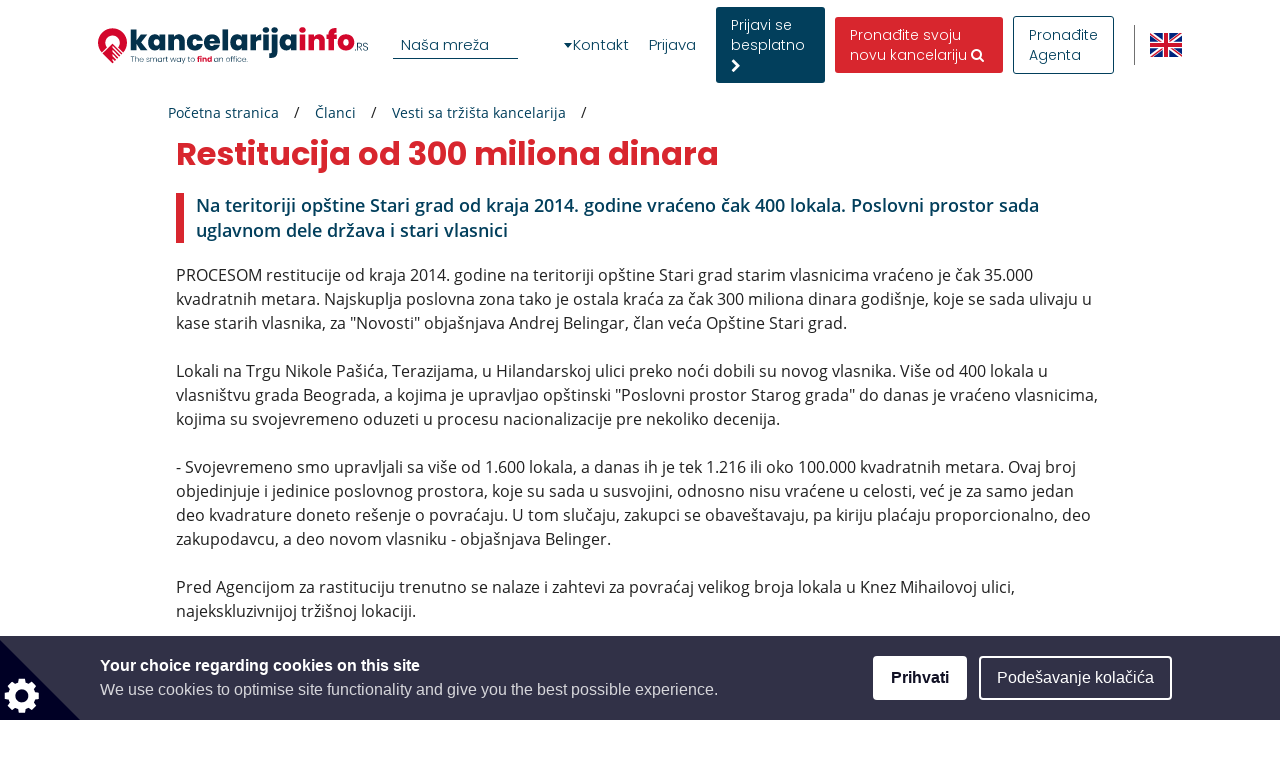

--- FILE ---
content_type: text/html; charset=utf-8
request_url: https://www.google.com/recaptcha/api2/anchor?ar=1&k=6LcHCuMZAAAAAL9nsJsX_rLXWwcp7oGhaPj1Qq3N&co=aHR0cHM6Ly93d3cua2FuY2VsYXJpamFpbmZvLnJzOjQ0Mw..&hl=sr&type=image&v=PoyoqOPhxBO7pBk68S4YbpHZ&theme=light&size=normal&anchor-ms=20000&execute-ms=30000&cb=s7og7yh7rb28
body_size: 49364
content:
<!DOCTYPE HTML><html dir="ltr" lang="sr"><head><meta http-equiv="Content-Type" content="text/html; charset=UTF-8">
<meta http-equiv="X-UA-Compatible" content="IE=edge">
<title>reCAPTCHA</title>
<style type="text/css">
/* cyrillic-ext */
@font-face {
  font-family: 'Roboto';
  font-style: normal;
  font-weight: 400;
  font-stretch: 100%;
  src: url(//fonts.gstatic.com/s/roboto/v48/KFO7CnqEu92Fr1ME7kSn66aGLdTylUAMa3GUBHMdazTgWw.woff2) format('woff2');
  unicode-range: U+0460-052F, U+1C80-1C8A, U+20B4, U+2DE0-2DFF, U+A640-A69F, U+FE2E-FE2F;
}
/* cyrillic */
@font-face {
  font-family: 'Roboto';
  font-style: normal;
  font-weight: 400;
  font-stretch: 100%;
  src: url(//fonts.gstatic.com/s/roboto/v48/KFO7CnqEu92Fr1ME7kSn66aGLdTylUAMa3iUBHMdazTgWw.woff2) format('woff2');
  unicode-range: U+0301, U+0400-045F, U+0490-0491, U+04B0-04B1, U+2116;
}
/* greek-ext */
@font-face {
  font-family: 'Roboto';
  font-style: normal;
  font-weight: 400;
  font-stretch: 100%;
  src: url(//fonts.gstatic.com/s/roboto/v48/KFO7CnqEu92Fr1ME7kSn66aGLdTylUAMa3CUBHMdazTgWw.woff2) format('woff2');
  unicode-range: U+1F00-1FFF;
}
/* greek */
@font-face {
  font-family: 'Roboto';
  font-style: normal;
  font-weight: 400;
  font-stretch: 100%;
  src: url(//fonts.gstatic.com/s/roboto/v48/KFO7CnqEu92Fr1ME7kSn66aGLdTylUAMa3-UBHMdazTgWw.woff2) format('woff2');
  unicode-range: U+0370-0377, U+037A-037F, U+0384-038A, U+038C, U+038E-03A1, U+03A3-03FF;
}
/* math */
@font-face {
  font-family: 'Roboto';
  font-style: normal;
  font-weight: 400;
  font-stretch: 100%;
  src: url(//fonts.gstatic.com/s/roboto/v48/KFO7CnqEu92Fr1ME7kSn66aGLdTylUAMawCUBHMdazTgWw.woff2) format('woff2');
  unicode-range: U+0302-0303, U+0305, U+0307-0308, U+0310, U+0312, U+0315, U+031A, U+0326-0327, U+032C, U+032F-0330, U+0332-0333, U+0338, U+033A, U+0346, U+034D, U+0391-03A1, U+03A3-03A9, U+03B1-03C9, U+03D1, U+03D5-03D6, U+03F0-03F1, U+03F4-03F5, U+2016-2017, U+2034-2038, U+203C, U+2040, U+2043, U+2047, U+2050, U+2057, U+205F, U+2070-2071, U+2074-208E, U+2090-209C, U+20D0-20DC, U+20E1, U+20E5-20EF, U+2100-2112, U+2114-2115, U+2117-2121, U+2123-214F, U+2190, U+2192, U+2194-21AE, U+21B0-21E5, U+21F1-21F2, U+21F4-2211, U+2213-2214, U+2216-22FF, U+2308-230B, U+2310, U+2319, U+231C-2321, U+2336-237A, U+237C, U+2395, U+239B-23B7, U+23D0, U+23DC-23E1, U+2474-2475, U+25AF, U+25B3, U+25B7, U+25BD, U+25C1, U+25CA, U+25CC, U+25FB, U+266D-266F, U+27C0-27FF, U+2900-2AFF, U+2B0E-2B11, U+2B30-2B4C, U+2BFE, U+3030, U+FF5B, U+FF5D, U+1D400-1D7FF, U+1EE00-1EEFF;
}
/* symbols */
@font-face {
  font-family: 'Roboto';
  font-style: normal;
  font-weight: 400;
  font-stretch: 100%;
  src: url(//fonts.gstatic.com/s/roboto/v48/KFO7CnqEu92Fr1ME7kSn66aGLdTylUAMaxKUBHMdazTgWw.woff2) format('woff2');
  unicode-range: U+0001-000C, U+000E-001F, U+007F-009F, U+20DD-20E0, U+20E2-20E4, U+2150-218F, U+2190, U+2192, U+2194-2199, U+21AF, U+21E6-21F0, U+21F3, U+2218-2219, U+2299, U+22C4-22C6, U+2300-243F, U+2440-244A, U+2460-24FF, U+25A0-27BF, U+2800-28FF, U+2921-2922, U+2981, U+29BF, U+29EB, U+2B00-2BFF, U+4DC0-4DFF, U+FFF9-FFFB, U+10140-1018E, U+10190-1019C, U+101A0, U+101D0-101FD, U+102E0-102FB, U+10E60-10E7E, U+1D2C0-1D2D3, U+1D2E0-1D37F, U+1F000-1F0FF, U+1F100-1F1AD, U+1F1E6-1F1FF, U+1F30D-1F30F, U+1F315, U+1F31C, U+1F31E, U+1F320-1F32C, U+1F336, U+1F378, U+1F37D, U+1F382, U+1F393-1F39F, U+1F3A7-1F3A8, U+1F3AC-1F3AF, U+1F3C2, U+1F3C4-1F3C6, U+1F3CA-1F3CE, U+1F3D4-1F3E0, U+1F3ED, U+1F3F1-1F3F3, U+1F3F5-1F3F7, U+1F408, U+1F415, U+1F41F, U+1F426, U+1F43F, U+1F441-1F442, U+1F444, U+1F446-1F449, U+1F44C-1F44E, U+1F453, U+1F46A, U+1F47D, U+1F4A3, U+1F4B0, U+1F4B3, U+1F4B9, U+1F4BB, U+1F4BF, U+1F4C8-1F4CB, U+1F4D6, U+1F4DA, U+1F4DF, U+1F4E3-1F4E6, U+1F4EA-1F4ED, U+1F4F7, U+1F4F9-1F4FB, U+1F4FD-1F4FE, U+1F503, U+1F507-1F50B, U+1F50D, U+1F512-1F513, U+1F53E-1F54A, U+1F54F-1F5FA, U+1F610, U+1F650-1F67F, U+1F687, U+1F68D, U+1F691, U+1F694, U+1F698, U+1F6AD, U+1F6B2, U+1F6B9-1F6BA, U+1F6BC, U+1F6C6-1F6CF, U+1F6D3-1F6D7, U+1F6E0-1F6EA, U+1F6F0-1F6F3, U+1F6F7-1F6FC, U+1F700-1F7FF, U+1F800-1F80B, U+1F810-1F847, U+1F850-1F859, U+1F860-1F887, U+1F890-1F8AD, U+1F8B0-1F8BB, U+1F8C0-1F8C1, U+1F900-1F90B, U+1F93B, U+1F946, U+1F984, U+1F996, U+1F9E9, U+1FA00-1FA6F, U+1FA70-1FA7C, U+1FA80-1FA89, U+1FA8F-1FAC6, U+1FACE-1FADC, U+1FADF-1FAE9, U+1FAF0-1FAF8, U+1FB00-1FBFF;
}
/* vietnamese */
@font-face {
  font-family: 'Roboto';
  font-style: normal;
  font-weight: 400;
  font-stretch: 100%;
  src: url(//fonts.gstatic.com/s/roboto/v48/KFO7CnqEu92Fr1ME7kSn66aGLdTylUAMa3OUBHMdazTgWw.woff2) format('woff2');
  unicode-range: U+0102-0103, U+0110-0111, U+0128-0129, U+0168-0169, U+01A0-01A1, U+01AF-01B0, U+0300-0301, U+0303-0304, U+0308-0309, U+0323, U+0329, U+1EA0-1EF9, U+20AB;
}
/* latin-ext */
@font-face {
  font-family: 'Roboto';
  font-style: normal;
  font-weight: 400;
  font-stretch: 100%;
  src: url(//fonts.gstatic.com/s/roboto/v48/KFO7CnqEu92Fr1ME7kSn66aGLdTylUAMa3KUBHMdazTgWw.woff2) format('woff2');
  unicode-range: U+0100-02BA, U+02BD-02C5, U+02C7-02CC, U+02CE-02D7, U+02DD-02FF, U+0304, U+0308, U+0329, U+1D00-1DBF, U+1E00-1E9F, U+1EF2-1EFF, U+2020, U+20A0-20AB, U+20AD-20C0, U+2113, U+2C60-2C7F, U+A720-A7FF;
}
/* latin */
@font-face {
  font-family: 'Roboto';
  font-style: normal;
  font-weight: 400;
  font-stretch: 100%;
  src: url(//fonts.gstatic.com/s/roboto/v48/KFO7CnqEu92Fr1ME7kSn66aGLdTylUAMa3yUBHMdazQ.woff2) format('woff2');
  unicode-range: U+0000-00FF, U+0131, U+0152-0153, U+02BB-02BC, U+02C6, U+02DA, U+02DC, U+0304, U+0308, U+0329, U+2000-206F, U+20AC, U+2122, U+2191, U+2193, U+2212, U+2215, U+FEFF, U+FFFD;
}
/* cyrillic-ext */
@font-face {
  font-family: 'Roboto';
  font-style: normal;
  font-weight: 500;
  font-stretch: 100%;
  src: url(//fonts.gstatic.com/s/roboto/v48/KFO7CnqEu92Fr1ME7kSn66aGLdTylUAMa3GUBHMdazTgWw.woff2) format('woff2');
  unicode-range: U+0460-052F, U+1C80-1C8A, U+20B4, U+2DE0-2DFF, U+A640-A69F, U+FE2E-FE2F;
}
/* cyrillic */
@font-face {
  font-family: 'Roboto';
  font-style: normal;
  font-weight: 500;
  font-stretch: 100%;
  src: url(//fonts.gstatic.com/s/roboto/v48/KFO7CnqEu92Fr1ME7kSn66aGLdTylUAMa3iUBHMdazTgWw.woff2) format('woff2');
  unicode-range: U+0301, U+0400-045F, U+0490-0491, U+04B0-04B1, U+2116;
}
/* greek-ext */
@font-face {
  font-family: 'Roboto';
  font-style: normal;
  font-weight: 500;
  font-stretch: 100%;
  src: url(//fonts.gstatic.com/s/roboto/v48/KFO7CnqEu92Fr1ME7kSn66aGLdTylUAMa3CUBHMdazTgWw.woff2) format('woff2');
  unicode-range: U+1F00-1FFF;
}
/* greek */
@font-face {
  font-family: 'Roboto';
  font-style: normal;
  font-weight: 500;
  font-stretch: 100%;
  src: url(//fonts.gstatic.com/s/roboto/v48/KFO7CnqEu92Fr1ME7kSn66aGLdTylUAMa3-UBHMdazTgWw.woff2) format('woff2');
  unicode-range: U+0370-0377, U+037A-037F, U+0384-038A, U+038C, U+038E-03A1, U+03A3-03FF;
}
/* math */
@font-face {
  font-family: 'Roboto';
  font-style: normal;
  font-weight: 500;
  font-stretch: 100%;
  src: url(//fonts.gstatic.com/s/roboto/v48/KFO7CnqEu92Fr1ME7kSn66aGLdTylUAMawCUBHMdazTgWw.woff2) format('woff2');
  unicode-range: U+0302-0303, U+0305, U+0307-0308, U+0310, U+0312, U+0315, U+031A, U+0326-0327, U+032C, U+032F-0330, U+0332-0333, U+0338, U+033A, U+0346, U+034D, U+0391-03A1, U+03A3-03A9, U+03B1-03C9, U+03D1, U+03D5-03D6, U+03F0-03F1, U+03F4-03F5, U+2016-2017, U+2034-2038, U+203C, U+2040, U+2043, U+2047, U+2050, U+2057, U+205F, U+2070-2071, U+2074-208E, U+2090-209C, U+20D0-20DC, U+20E1, U+20E5-20EF, U+2100-2112, U+2114-2115, U+2117-2121, U+2123-214F, U+2190, U+2192, U+2194-21AE, U+21B0-21E5, U+21F1-21F2, U+21F4-2211, U+2213-2214, U+2216-22FF, U+2308-230B, U+2310, U+2319, U+231C-2321, U+2336-237A, U+237C, U+2395, U+239B-23B7, U+23D0, U+23DC-23E1, U+2474-2475, U+25AF, U+25B3, U+25B7, U+25BD, U+25C1, U+25CA, U+25CC, U+25FB, U+266D-266F, U+27C0-27FF, U+2900-2AFF, U+2B0E-2B11, U+2B30-2B4C, U+2BFE, U+3030, U+FF5B, U+FF5D, U+1D400-1D7FF, U+1EE00-1EEFF;
}
/* symbols */
@font-face {
  font-family: 'Roboto';
  font-style: normal;
  font-weight: 500;
  font-stretch: 100%;
  src: url(//fonts.gstatic.com/s/roboto/v48/KFO7CnqEu92Fr1ME7kSn66aGLdTylUAMaxKUBHMdazTgWw.woff2) format('woff2');
  unicode-range: U+0001-000C, U+000E-001F, U+007F-009F, U+20DD-20E0, U+20E2-20E4, U+2150-218F, U+2190, U+2192, U+2194-2199, U+21AF, U+21E6-21F0, U+21F3, U+2218-2219, U+2299, U+22C4-22C6, U+2300-243F, U+2440-244A, U+2460-24FF, U+25A0-27BF, U+2800-28FF, U+2921-2922, U+2981, U+29BF, U+29EB, U+2B00-2BFF, U+4DC0-4DFF, U+FFF9-FFFB, U+10140-1018E, U+10190-1019C, U+101A0, U+101D0-101FD, U+102E0-102FB, U+10E60-10E7E, U+1D2C0-1D2D3, U+1D2E0-1D37F, U+1F000-1F0FF, U+1F100-1F1AD, U+1F1E6-1F1FF, U+1F30D-1F30F, U+1F315, U+1F31C, U+1F31E, U+1F320-1F32C, U+1F336, U+1F378, U+1F37D, U+1F382, U+1F393-1F39F, U+1F3A7-1F3A8, U+1F3AC-1F3AF, U+1F3C2, U+1F3C4-1F3C6, U+1F3CA-1F3CE, U+1F3D4-1F3E0, U+1F3ED, U+1F3F1-1F3F3, U+1F3F5-1F3F7, U+1F408, U+1F415, U+1F41F, U+1F426, U+1F43F, U+1F441-1F442, U+1F444, U+1F446-1F449, U+1F44C-1F44E, U+1F453, U+1F46A, U+1F47D, U+1F4A3, U+1F4B0, U+1F4B3, U+1F4B9, U+1F4BB, U+1F4BF, U+1F4C8-1F4CB, U+1F4D6, U+1F4DA, U+1F4DF, U+1F4E3-1F4E6, U+1F4EA-1F4ED, U+1F4F7, U+1F4F9-1F4FB, U+1F4FD-1F4FE, U+1F503, U+1F507-1F50B, U+1F50D, U+1F512-1F513, U+1F53E-1F54A, U+1F54F-1F5FA, U+1F610, U+1F650-1F67F, U+1F687, U+1F68D, U+1F691, U+1F694, U+1F698, U+1F6AD, U+1F6B2, U+1F6B9-1F6BA, U+1F6BC, U+1F6C6-1F6CF, U+1F6D3-1F6D7, U+1F6E0-1F6EA, U+1F6F0-1F6F3, U+1F6F7-1F6FC, U+1F700-1F7FF, U+1F800-1F80B, U+1F810-1F847, U+1F850-1F859, U+1F860-1F887, U+1F890-1F8AD, U+1F8B0-1F8BB, U+1F8C0-1F8C1, U+1F900-1F90B, U+1F93B, U+1F946, U+1F984, U+1F996, U+1F9E9, U+1FA00-1FA6F, U+1FA70-1FA7C, U+1FA80-1FA89, U+1FA8F-1FAC6, U+1FACE-1FADC, U+1FADF-1FAE9, U+1FAF0-1FAF8, U+1FB00-1FBFF;
}
/* vietnamese */
@font-face {
  font-family: 'Roboto';
  font-style: normal;
  font-weight: 500;
  font-stretch: 100%;
  src: url(//fonts.gstatic.com/s/roboto/v48/KFO7CnqEu92Fr1ME7kSn66aGLdTylUAMa3OUBHMdazTgWw.woff2) format('woff2');
  unicode-range: U+0102-0103, U+0110-0111, U+0128-0129, U+0168-0169, U+01A0-01A1, U+01AF-01B0, U+0300-0301, U+0303-0304, U+0308-0309, U+0323, U+0329, U+1EA0-1EF9, U+20AB;
}
/* latin-ext */
@font-face {
  font-family: 'Roboto';
  font-style: normal;
  font-weight: 500;
  font-stretch: 100%;
  src: url(//fonts.gstatic.com/s/roboto/v48/KFO7CnqEu92Fr1ME7kSn66aGLdTylUAMa3KUBHMdazTgWw.woff2) format('woff2');
  unicode-range: U+0100-02BA, U+02BD-02C5, U+02C7-02CC, U+02CE-02D7, U+02DD-02FF, U+0304, U+0308, U+0329, U+1D00-1DBF, U+1E00-1E9F, U+1EF2-1EFF, U+2020, U+20A0-20AB, U+20AD-20C0, U+2113, U+2C60-2C7F, U+A720-A7FF;
}
/* latin */
@font-face {
  font-family: 'Roboto';
  font-style: normal;
  font-weight: 500;
  font-stretch: 100%;
  src: url(//fonts.gstatic.com/s/roboto/v48/KFO7CnqEu92Fr1ME7kSn66aGLdTylUAMa3yUBHMdazQ.woff2) format('woff2');
  unicode-range: U+0000-00FF, U+0131, U+0152-0153, U+02BB-02BC, U+02C6, U+02DA, U+02DC, U+0304, U+0308, U+0329, U+2000-206F, U+20AC, U+2122, U+2191, U+2193, U+2212, U+2215, U+FEFF, U+FFFD;
}
/* cyrillic-ext */
@font-face {
  font-family: 'Roboto';
  font-style: normal;
  font-weight: 900;
  font-stretch: 100%;
  src: url(//fonts.gstatic.com/s/roboto/v48/KFO7CnqEu92Fr1ME7kSn66aGLdTylUAMa3GUBHMdazTgWw.woff2) format('woff2');
  unicode-range: U+0460-052F, U+1C80-1C8A, U+20B4, U+2DE0-2DFF, U+A640-A69F, U+FE2E-FE2F;
}
/* cyrillic */
@font-face {
  font-family: 'Roboto';
  font-style: normal;
  font-weight: 900;
  font-stretch: 100%;
  src: url(//fonts.gstatic.com/s/roboto/v48/KFO7CnqEu92Fr1ME7kSn66aGLdTylUAMa3iUBHMdazTgWw.woff2) format('woff2');
  unicode-range: U+0301, U+0400-045F, U+0490-0491, U+04B0-04B1, U+2116;
}
/* greek-ext */
@font-face {
  font-family: 'Roboto';
  font-style: normal;
  font-weight: 900;
  font-stretch: 100%;
  src: url(//fonts.gstatic.com/s/roboto/v48/KFO7CnqEu92Fr1ME7kSn66aGLdTylUAMa3CUBHMdazTgWw.woff2) format('woff2');
  unicode-range: U+1F00-1FFF;
}
/* greek */
@font-face {
  font-family: 'Roboto';
  font-style: normal;
  font-weight: 900;
  font-stretch: 100%;
  src: url(//fonts.gstatic.com/s/roboto/v48/KFO7CnqEu92Fr1ME7kSn66aGLdTylUAMa3-UBHMdazTgWw.woff2) format('woff2');
  unicode-range: U+0370-0377, U+037A-037F, U+0384-038A, U+038C, U+038E-03A1, U+03A3-03FF;
}
/* math */
@font-face {
  font-family: 'Roboto';
  font-style: normal;
  font-weight: 900;
  font-stretch: 100%;
  src: url(//fonts.gstatic.com/s/roboto/v48/KFO7CnqEu92Fr1ME7kSn66aGLdTylUAMawCUBHMdazTgWw.woff2) format('woff2');
  unicode-range: U+0302-0303, U+0305, U+0307-0308, U+0310, U+0312, U+0315, U+031A, U+0326-0327, U+032C, U+032F-0330, U+0332-0333, U+0338, U+033A, U+0346, U+034D, U+0391-03A1, U+03A3-03A9, U+03B1-03C9, U+03D1, U+03D5-03D6, U+03F0-03F1, U+03F4-03F5, U+2016-2017, U+2034-2038, U+203C, U+2040, U+2043, U+2047, U+2050, U+2057, U+205F, U+2070-2071, U+2074-208E, U+2090-209C, U+20D0-20DC, U+20E1, U+20E5-20EF, U+2100-2112, U+2114-2115, U+2117-2121, U+2123-214F, U+2190, U+2192, U+2194-21AE, U+21B0-21E5, U+21F1-21F2, U+21F4-2211, U+2213-2214, U+2216-22FF, U+2308-230B, U+2310, U+2319, U+231C-2321, U+2336-237A, U+237C, U+2395, U+239B-23B7, U+23D0, U+23DC-23E1, U+2474-2475, U+25AF, U+25B3, U+25B7, U+25BD, U+25C1, U+25CA, U+25CC, U+25FB, U+266D-266F, U+27C0-27FF, U+2900-2AFF, U+2B0E-2B11, U+2B30-2B4C, U+2BFE, U+3030, U+FF5B, U+FF5D, U+1D400-1D7FF, U+1EE00-1EEFF;
}
/* symbols */
@font-face {
  font-family: 'Roboto';
  font-style: normal;
  font-weight: 900;
  font-stretch: 100%;
  src: url(//fonts.gstatic.com/s/roboto/v48/KFO7CnqEu92Fr1ME7kSn66aGLdTylUAMaxKUBHMdazTgWw.woff2) format('woff2');
  unicode-range: U+0001-000C, U+000E-001F, U+007F-009F, U+20DD-20E0, U+20E2-20E4, U+2150-218F, U+2190, U+2192, U+2194-2199, U+21AF, U+21E6-21F0, U+21F3, U+2218-2219, U+2299, U+22C4-22C6, U+2300-243F, U+2440-244A, U+2460-24FF, U+25A0-27BF, U+2800-28FF, U+2921-2922, U+2981, U+29BF, U+29EB, U+2B00-2BFF, U+4DC0-4DFF, U+FFF9-FFFB, U+10140-1018E, U+10190-1019C, U+101A0, U+101D0-101FD, U+102E0-102FB, U+10E60-10E7E, U+1D2C0-1D2D3, U+1D2E0-1D37F, U+1F000-1F0FF, U+1F100-1F1AD, U+1F1E6-1F1FF, U+1F30D-1F30F, U+1F315, U+1F31C, U+1F31E, U+1F320-1F32C, U+1F336, U+1F378, U+1F37D, U+1F382, U+1F393-1F39F, U+1F3A7-1F3A8, U+1F3AC-1F3AF, U+1F3C2, U+1F3C4-1F3C6, U+1F3CA-1F3CE, U+1F3D4-1F3E0, U+1F3ED, U+1F3F1-1F3F3, U+1F3F5-1F3F7, U+1F408, U+1F415, U+1F41F, U+1F426, U+1F43F, U+1F441-1F442, U+1F444, U+1F446-1F449, U+1F44C-1F44E, U+1F453, U+1F46A, U+1F47D, U+1F4A3, U+1F4B0, U+1F4B3, U+1F4B9, U+1F4BB, U+1F4BF, U+1F4C8-1F4CB, U+1F4D6, U+1F4DA, U+1F4DF, U+1F4E3-1F4E6, U+1F4EA-1F4ED, U+1F4F7, U+1F4F9-1F4FB, U+1F4FD-1F4FE, U+1F503, U+1F507-1F50B, U+1F50D, U+1F512-1F513, U+1F53E-1F54A, U+1F54F-1F5FA, U+1F610, U+1F650-1F67F, U+1F687, U+1F68D, U+1F691, U+1F694, U+1F698, U+1F6AD, U+1F6B2, U+1F6B9-1F6BA, U+1F6BC, U+1F6C6-1F6CF, U+1F6D3-1F6D7, U+1F6E0-1F6EA, U+1F6F0-1F6F3, U+1F6F7-1F6FC, U+1F700-1F7FF, U+1F800-1F80B, U+1F810-1F847, U+1F850-1F859, U+1F860-1F887, U+1F890-1F8AD, U+1F8B0-1F8BB, U+1F8C0-1F8C1, U+1F900-1F90B, U+1F93B, U+1F946, U+1F984, U+1F996, U+1F9E9, U+1FA00-1FA6F, U+1FA70-1FA7C, U+1FA80-1FA89, U+1FA8F-1FAC6, U+1FACE-1FADC, U+1FADF-1FAE9, U+1FAF0-1FAF8, U+1FB00-1FBFF;
}
/* vietnamese */
@font-face {
  font-family: 'Roboto';
  font-style: normal;
  font-weight: 900;
  font-stretch: 100%;
  src: url(//fonts.gstatic.com/s/roboto/v48/KFO7CnqEu92Fr1ME7kSn66aGLdTylUAMa3OUBHMdazTgWw.woff2) format('woff2');
  unicode-range: U+0102-0103, U+0110-0111, U+0128-0129, U+0168-0169, U+01A0-01A1, U+01AF-01B0, U+0300-0301, U+0303-0304, U+0308-0309, U+0323, U+0329, U+1EA0-1EF9, U+20AB;
}
/* latin-ext */
@font-face {
  font-family: 'Roboto';
  font-style: normal;
  font-weight: 900;
  font-stretch: 100%;
  src: url(//fonts.gstatic.com/s/roboto/v48/KFO7CnqEu92Fr1ME7kSn66aGLdTylUAMa3KUBHMdazTgWw.woff2) format('woff2');
  unicode-range: U+0100-02BA, U+02BD-02C5, U+02C7-02CC, U+02CE-02D7, U+02DD-02FF, U+0304, U+0308, U+0329, U+1D00-1DBF, U+1E00-1E9F, U+1EF2-1EFF, U+2020, U+20A0-20AB, U+20AD-20C0, U+2113, U+2C60-2C7F, U+A720-A7FF;
}
/* latin */
@font-face {
  font-family: 'Roboto';
  font-style: normal;
  font-weight: 900;
  font-stretch: 100%;
  src: url(//fonts.gstatic.com/s/roboto/v48/KFO7CnqEu92Fr1ME7kSn66aGLdTylUAMa3yUBHMdazQ.woff2) format('woff2');
  unicode-range: U+0000-00FF, U+0131, U+0152-0153, U+02BB-02BC, U+02C6, U+02DA, U+02DC, U+0304, U+0308, U+0329, U+2000-206F, U+20AC, U+2122, U+2191, U+2193, U+2212, U+2215, U+FEFF, U+FFFD;
}

</style>
<link rel="stylesheet" type="text/css" href="https://www.gstatic.com/recaptcha/releases/PoyoqOPhxBO7pBk68S4YbpHZ/styles__ltr.css">
<script nonce="Y7ah-CPrGobwpsTN8HsW3Q" type="text/javascript">window['__recaptcha_api'] = 'https://www.google.com/recaptcha/api2/';</script>
<script type="text/javascript" src="https://www.gstatic.com/recaptcha/releases/PoyoqOPhxBO7pBk68S4YbpHZ/recaptcha__sr.js" nonce="Y7ah-CPrGobwpsTN8HsW3Q">
      
    </script></head>
<body><div id="rc-anchor-alert" class="rc-anchor-alert"></div>
<input type="hidden" id="recaptcha-token" value="[base64]">
<script type="text/javascript" nonce="Y7ah-CPrGobwpsTN8HsW3Q">
      recaptcha.anchor.Main.init("[\x22ainput\x22,[\x22bgdata\x22,\x22\x22,\[base64]/[base64]/[base64]/[base64]/[base64]/[base64]/KGcoTywyNTMsTy5PKSxVRyhPLEMpKTpnKE8sMjUzLEMpLE8pKSxsKSksTykpfSxieT1mdW5jdGlvbihDLE8sdSxsKXtmb3IobD0odT1SKEMpLDApO08+MDtPLS0pbD1sPDw4fFooQyk7ZyhDLHUsbCl9LFVHPWZ1bmN0aW9uKEMsTyl7Qy5pLmxlbmd0aD4xMDQ/[base64]/[base64]/[base64]/[base64]/[base64]/[base64]/[base64]\\u003d\x22,\[base64]\\u003d\x22,\x22KhAYw43Cm0/[base64]/wo14YWw3BsO4w5nDjsO/[base64]/DlcKYWAfDlwU4Q2hoGQIJwqBRwpkhwrVyw4twITrCphDCr8KQwpsTw6tGw5fCk2Yew5bCpQPDv8KKw4rCsm7DuR3CjcO5BTF5B8OXw5pHwozCpcOwwrcJwqZ2w7Y/WMOhwpbDj8KQGVzCtMO3wr0Xw67DiT4/w6TDj8K0AnAjUS3CriNDbMOxS2zDg8KewrzCkBDClcOIw4DCr8KcwoIcScKwd8KWOsOtwrrDtGJ4woRWwpTCk3kzH8KEd8KHQTbCoFUjKMKFwqrDtsOlDiMKCV3CpGDCoGbCiUAqK8OydsOrR2fCl1DDuS/Ds2/DiMOkeMOmwrLCs8ObwoFoMDfDkcOCAMOTwo/Co8K/A8KLVSZ0dlDDv8O/EcOvCm08w6xzw4/Dqyo6w7PDiMKuwr0Bw74wWk0NHgxywr5xwpnClEErTcKUw6TCvSItMhrDjhZ7EMKATsO9bzXDhMOywoAcIMKhPiF+w78jw5/DksOuFTfDjFnDncKDJmYQw7DCh8Krw4vCn8OTwrvCr3E2wpvCmxXCkcOjBHZhaTkEwobCh8O0w4bCosKmw5E7SCpjWXYYwoPCm23DuErCqMOFw5XDhsKla1zDgmXCvsOKw5rDhcKywp86HTXCogobJz7Cr8O7Jk/[base64]/DglrCocKVdQl4LsKKY8O9wq3Dq8KrwoIWwqrDtEoaw5zDosK3w4haG8OHU8KtYnbCv8ODAsKfwosaOXEnX8KBw7tWwqJyO8Kjd8KNw4fCpibCmsKFDMO+RV3DjMOITMKWDsOsw7VNwp/[base64]/[base64]/DvcOfZcKJcTMLWFIwS11fwrcZGX/Di8O+wooOIzg5w7gzABzCq8Oww5vCvGXDl8O7Z8O2IcKdwpISe8OBdSwXchcIDmzDjAnDkMK3d8Kkw6XCk8KDXxXDvsK7TRXDrcK8AXwCPMKVPcKiw7jDunHCncKOw6nCpMOTw47DkiRKNil9w5Irf2/CjsK6w4tow48Kw4kLwpXDvsKrMyk4w65ow5XCrGfDn8KCI8OoDsKmw7rDq8KZKXQ+wpUNZkY8HsKjw4TCpSDDu8K/woEGf8KBJxMdw5bDkGPDiBrCgF/Cp8O+wrB+U8OJwobCusKcXMKkwp9rw5DCtFbDgMOuXcKmwrUBwr98eWw8wr7CpcO6YEBlwrhNw7bCi1Fvw48OFRcxw7YNw7vDgcOwKGoLaTbDpsOvwrNndMK8wqrDlsOQIsKRUcOjKMKKEBrCicKRwpTDscOQBT8iVnzCll1NwovClSzCvcOVIcOmNcOPaGVvIsKVwo/DhMOTw758FsO2RMKJdcK2JsK7wqJgwokuw4vCpGcnwqLDlFBdwr3CjDFDw5TDoEVXT1NpSsK4w5sTNMK3C8OCQMOjKcOYYH4vwqdEBD/DksOPwpbDo1jCtUwsw7R3I8OZC8KwwpLDmkZpesOYw6/CnDFIw5/CocOVwpRFw6PCsMKyVhzChcONal0sw5jChsKxw6wTwq0rw53DjghTwpPDvnZcw5rCkcOgF8K6w5EKdsKwwpNew5YMw7XDu8OUw7JBFMOOw6TCmMKEw7x8wpDCusOLw7rDu0/[base64]/[base64]/wq4RwobCgE9Rb0kre8KCPXILR8ONwoQrwpsCw5RNwr4icTLDrEN2YcOoKcKSw4XCnsKQw57CvWMvSMOWw5xxScO1FGgTYHoAwqY1wpJFwpHDmsKZOMObwobDhsO/Q0BJJFbCusOcwpMow7Ftwr3DmxnCgMKkwqNBwpHCsgzCosOETjwfGG7CmMObcHtMw6/Duj3Dg8Kfw7Jqbmx7wqRkLcOmeMKvw6UYw5xnH8O4w67Do8OtAcK8w6JYFTTCqG1pJcKFJxDCnXADwrDCsHgFw5VsIMKbSn3CvQLDhMOhYHrCol0/woN6dMKgB8KfW3gNFVrCmUXCvsKbEnzCiGzCuDp5BMO3wo8YwpbDjMKWaC04MTNOQcOFw4vDtcOJwrrDj1p4wqJeYWjCn8O6L3rDisOJwqA/FsOWwozCixAuVcKQCHbDmXXCncKiSm1pw5lOH1vDni9XwrbDsAbDnkhLw6gsw63DjGdQEsK7Z8Oqw5YpwqxLwoYcwpHCiMK9wrjDjmPDhcKsSlTDqMKIOMOqY2vDsUw0wok2fMKzw4bDgMK0w6hcwr5YwpwxbDPDtEjCqhUBw6HDosOVd8OMLEY8wrICwr/DucOtwoPDmcKuwqbCoMKYwrlYw7I7HhMhwoYGScKNwpXDr1V4bRRIScKZwpPDj8O3blrCslnCshVrGcKOw6XDgcKHworCqRs3wojCisKYdMOkwqYgMBLCnMObbRhFw4LDqQ7DnApZwph9KktCUWDDln/CnMO8BgjDi8KQwp8KP8O3wq7DgcOmwobCgcKgw6rClG/[base64]/w7bCj1Jtw7zDp8KpNsKTLzrClSvChXlYw4JQwrsjT8OxB2czwozCscOWw5vDg8OwwpjDlcOnCcK1XsKswpPCmcK9wofDlcKxKcOzwps4wp1CdMORw5LCi8OQw4TDvMKrw6HDris2wp7DqltzFQDCkgPCmhsVwpzCg8O/[base64]/DljcHw65rwo8leQsTP8Kmf8KIwq4fw6Rqw7VjdsKhwppIw7FBSsKdKsK3wrQhwo/CvMK1JxQVGD/Ch8KPwqfDiMOwwpTDrsKfwrZ4JnrDvcOBecONw63DqAJLfcKAw5ZOOX3CisOXwpHDvQ7CpcKFGC3DrSzCqFdnW8OMXD/Dq8OWw5MkwrzDkmwFDWISG8OrwoE+YcKpw70wWEHCgsKBVWTDpsOGw4B4w6/[base64]/[base64]/[base64]/DiMKRw4JoUkTDp8K1e3fDiMKFUBHCgsKBw4E0OsKeXMKawo18T1vDvsOuw4/[base64]/[base64]/[base64]/EhVyN8KdwpLCosK+WsOUX8O0w5jClMK6I8OZNsOxw40Iwpovw5vCnsKUw6cxwqNFw5DDgsKWHMKBRcKEaD3Di8Kfw4xxDh/CisOoHn/Dg2TDqmDCjWkKfR/DuRfCh0NQPW9NE8KfYsOJw4crCUXCq15JV8K8axhswqUCw7DDs8KnN8KlwrHCrMKZw5hFw6ZYC8KDKWXDkMOJT8O/woTDkhbClMOewr43BcO9NgXClMOJAm17NcOCw5rCmB7DocO3AFwMwrjDqk7Cm8OwwrvDucOXZArCjcKLwoXCuTHCnH4Ew7jDn8Kmwrh4w70/wrTChsKNwpXDrH3DhsK7w5rDs0xjw6tCw7cBwpzDrMK8Q8Kdw5kcI8OWccKCfQjCnsKwwrQWw5/CoWDChSgacAjCtjkkwoDDqDEVcTXCvXPCu8OBbMONwp8YTBDDhMK1GjA6w7LCj8O/w4bCtsKQYMOgwpNsOULCj8O/RVEbw7LCoG7CisKVw7LDjnjCknfDgMKpRhI0PsK6w6wcV2/DgcKnwr0HMVbCiMKeUMK/[base64]/LsO8w5DCtMOfwofDnRDCl8OHwofDj8O7UcOHwrfDlsO7GMKuwrTDg8O9w7NYbcK1wrEbw6rCoihKwpofw4IOwqA0WU/CkS5bw5k8RcOtRsOLdcKgw5JEPsOfWMO0w4HCpcO/acK7wrfCqQ4/XA3CiFHCmAPCpMKBw4JPwpctw4J8D8Ozw7QTw7lNDFXCq8OVwpXCnsOLwoDDu8OLwrHDh0DCjcKNw6FJw6ASw4jDkEDCgwvCiSgiQMOUw6xrw4LDuhXDi2zCuiAjIB/DtUTDniMQw6oEXh7CscO1w7/DucO0wrt1BMOrK8OvEsOkXMKkwq4nw54zUsOaw4UcwqTDgX0UEMO1XMOkR8KkDAHDs8KPNBzDqMKMwoHCq1LCknItf8Oowr/CsxkxaShawqDCksOywo45w4YYwr/CsDAqw53Dr8OzwqxINFbDhsKGD2ZfMlbDrcKxw5syw54qNcOOCzvCinIeEMKWw5LDmhR9BGFTw7PCtT1nwocKwrzChE7DsANlfcKqD1bCjMKHwpwdQRHDsB/[base64]/Do8Orwq3CmRrDrcO6w4TCtMKRR05cOi3CpDnCgMK6HDnDjmDDiA7DlMKRw7Rdwo0sw6fCjcK8w4bCuMKiYEDDhcKWwpd3LwArwqs7NMK/EcKnJ8KawqILwqnDv8Opw79UWcKGwp/DqGcPwrLDj8O0dMK/wqsTVMO3dMK6LcOfQ8Oxw6zDnX7DpsO/NMK0fz3CkgLDvngywoNew67DsG3CulLCrMKIXcOfRDnDhcOZDMK6UsOYNSHCksOfwoLDukVzLsO5QMKiw5zCgybDv8OCw47CvsOCfsO8w4LCpMOXwrLDlzwvD8KYR8OnHTUhQcOjcnrDkz/DqcKDfMKQGsK8wrHCjcO9fwHCvMKEwprCuxd/[base64]/Cu8KTE1w1wp18wpnDqHHDvQAvw6RnETN+W8KTJcOqw5LCmsOufV/CjMKtfcOHwpExSMKKw5gbw7jDiRE1RsKnYCpAT8ORwrBpw4/[base64]/[base64]/encYGsOCw5tjZcKDw5TCgMOYOsOgAsOGw43Dq10EIVEtw6N1QVPChA3DlFZ+wpfDknlSScO9w5/DoMO2woEkw6LCh1YADcKOVsKVwqFLw6nDpMKHwqDCusKbw4XCtcK2MmTClR0lOMKyM2tQacO9AcKrwpXDrMOtSDfCnmzDv1/[base64]/Dj0LDlVtcUcOEBsO5HsOaCcOdD8Kow58lw6FUwpTDncOxYApQY8Ojw57Do3bDqXEiIsK9PGIhFBzCmnpHHETDtyvDosOKw6fChlxgwqnCgEIUWlZ5VsOBwrQ4w5dCw7BcOTTCk1kvwqBhQF/CgDTDrhjDtsODwp7CnzBAIsO9w4rDoMOGAkI/[base64]/Cn8KLfMKxwqINwqrCjMKIbmTCscOtTE5owqZ+YgfDs3DDuBnDnEPCk1NzwqsMw41Pw5RNw78qw7jDhcOKV8KYeMKowoPDg8OBwqp/asOmOy7CtcOfw7vCmcKJwrUSGE7ConnCqcOHFg8Bw53DqMKCFjPCsH/DpxJhw43CocOgREtJR2MTwp0vw4TCpyQ6w5hSdMOQwqApw5cdw6PCtxFQw4RowqPDvGVgMMKGC8O0M2fDt2J1EMOLw6dhwoTDmyoMwrtYwp9rU8Oswp8XwoLCosKjwrJmUkrCvGfCq8OaQXHCmMOsN2jCl8KBwpoDUm85YytPw6pOP8K6GXtyA24/GMO/KsOxw4csczvDokwdw4MBwrJEw6XCqkXCvsO4fXg8IsKUClt7F2PDkHBNBMK8w6V/Y8KfYHPCk2wmABDDncOIw4/DgMKSw6DDlGnDkcKYCGjCs8Oqw5LCtcK8w6RBLXkUw61lIMKMwpREw7YsB8KCKD7DjcKUw7zDpcODwqzDvApAw4AOe8OGwq3Dvm/DhcOOF8OSw69jw4E9w6ldwo5FRX/Cj1Baw552MMOKw6tWB8KaP8OuCzdHw77DtinCnU7DnWDDmXjCkGPDnUNzQSjCn3DDpU5AfsOxwoQSwrh4wqMxwq1kwoF6QMOWcD/DtGBRCMK5w40uYFpEwqlxCsKEw6x3w7TCicOowolGLcOzwpAMO8K7wqPCqsKgw7nCsnBBw4bCqToSFMKabsKJacK4w4VuwpkNw6ImbXfCpcO+DVLCkcKKalJ+w6TDpDEYWgHCm8OOw4Yhwq4lNzdpMcOgw6/DkyXDrsO+b8KRfsK8HcOfSHbCu8Kqw5fDhywJw4DDisKrwr/Cthlzwr7ClcKhwpBTw65/[base64]/w7bDiBnCvVkSw44iw6fDhA3CsMK1VsKCwpTDncOJwrYTETdsw7NoF8K1wp/[base64]/[base64]/Vm3Du18lwrpvDMK1DcOVwqY2wqQDw6HCpsOMP8Kew7towqrCssOcwpgDw7zCm3fDhMOEBUd6wpbCqlc1J8KzYcOHwp3CjsOlwqrDsjjDocKvAGRhw53DnGbDuUHDuEXCqMKSwrsuw5fCg8Opwr1/XBp1XsOzYkErwozCiwkqcAtgG8Ose8OKwoDDtAENwpjDqDB/w7nDvsOjwqtHwqbClEfCgCnCm8KZVsKGBcOZw7Nhwp5xwqrDjMOXRVxzWQHCjMKHwoRsw5LCiiwIw6VTHMKzwpLDoMOZNcKVwqnDpcKhw6AIw6wwZw1Lwo5GEyHChw/DhcKmCQ7Cl2LDkjV4CcOLw7PDsFwZwqDCgsKeHgwtw5vDscKdScKxCHLDjiXDlk1RwoVTPxbCjcObwpc2I03Ctj7DgMOzHXrDgcKGVDBcB8KSMD4/w6rDgcO4bTgtw4B9ExcEwrcgIFbDnMKNwp8LNcOdwofDkcOUERHDlMOiw6nDpzjDs8O3w75hw5wQZ17CtcK3B8OoDC3CicK/ImTCssOfwqlvEDJyw6wqOxR1asOOw7B9wpjCmcOBw6Z6fxbCrUVRwqV4w5Ugw48qw7w1w6XCpsKmwoFTJMKVMx7Cn8KVwpo1w5rDs0zDj8OKw4EIBTlkw6HDk8Kbw7drNCNgw7DCjHrCnMOCdMKKw73Crl1Sw5Vzw78ewoDDrMK/[base64]/CgTvCrMOzO8K+w54FwqnCq34wEVZmEMKQDy1HO8OhAMK2RwPCmhLDmMKKCxFXwpAtw7NawqDDlsOIUHw0RsKNw6PCiDXDpz/ChMKNwpLCgE1WVggJwr9/woDCm2vDqHvCgk5nwpfCo3bDlVfCognDpMK/w7smw6B+CmnDgcKKw5YYw6l8PcKow7rDlMOvwrjCoTAHwrLCvMKbDcOqwp/DqsOcw7Vhw5DCuMKxw6U+wprCtcO4wqJ5w4XCtUwQwqvCmsKUwrB4w5wSw5AHMMK3XhDDii7DrsKowp4AwpLDqcOoCVjCu8K7woTCjU5kF8KOw79bwo3ChcKQXMKKABTCuy/ClADDlEQAGsKOczzCmcKsw5FYwpwcS8KGwq3CpD/DocOiKhvDr3s8VsOnTsKeJEzCjAfClFDDg15IUsK9wqHDoRJREkVPWkNrdkM1w5NhWlHDlQ3DqMO6w7XCkmoPXnHDoh85EXXCisK4w5EnS8KWTHsQwrR5W15Ew6/DuMOtw6PCoyUqwoxnXSAewqV4w4/[base64]/[base64]/DsnATccKqw5nDrcOvw7nCoVhDKsOHNBxKw7NYw5nCjQPCjMKCw7AZw7/[base64]/CgxfCtcOvw4RzNMKYwp56QcKlbcOjHsObwo7DocKmw51bw7FPw5jDhycCw4khwpvDvip+Y8KxZ8Oew77Di8O9WBllwqrDhRYSQB1bOzzDsMKpCcKSYi07d8OqUsKhwrXDisODw5HDucKxfE7CisOKW8Ofw4fDn8O7JkTDtUQnw4nDicKRTw/[base64]/Dgz/ChcO7w5nDjX7DksKjwpvDj8KXwqHDk2UqUsO6w5sEw53ClMOpQS/CjsOrUGTDrC/[base64]/Dl0nCm0cMwqDDiSwIwozCqQ3CgsOmw5gadStmQcO8B3HDuMKowo4pTyTCn1wdw6nDi8KlZMOTOhPDpAkIwqJFw5UFPMOjeMOxw4PDjcKWwqtGDn1pXmHCkRHCpX7Dg8Ocw7cfScKJwoDDuVo1HV/Co2XDnsKewqLDvhQbwrbCq8KBIsKDHkUmw4LCtk85wqdEbsOIwqvCvlPCmMONwrh/EcKBw4fColzCmh/DqMK/[base64]/DmSArICHCi1TDrDZdw5XDvSjCrRMLaGHCvGxIwrzDoMO+w7PDqAAow7XCscOuw7PCrQcvCMOwwq1DwpQxN8OZK1vCocO1DMOgE2LCq8OWwpBMwoFZAcKHw7XDlgQKw5fDscKUJSrCs0Vsw6Jkw5DDlMOew7A3woLCjH4Kw5Y7w4cwSXLCi8K/NsOtO8Kua8KEYsOpP2B8cwtSVX3CncOhw5PCtXpawqd7wrrDuMOfL8KkwojCqy0Ywr5mWkvDhiLDtTcZw6sCDzvDtwo6woVRw6d+LMKuRnB8w4EsO8O2FmIBw5Juwq/Cvn8Pwrp8w5Fuw5vDoR1JAj5iOcOuZMKINsKsR0FQW8OZwojCp8Odw6k/[base64]/[base64]/CmcK/OkHDksO+w6zDoktvwq57w7rDqhHDvsKrUMKkw7HDlsKJw7XCuUPDs8ORwqNXOVjDvcKRwr3DrSMPw4FJOBXCmiZvScOvw43Dk0ZXw6RsFGzDuMK/L2BVRUEswo/CkcOuXXnDgyEnwp89w7bDjMKcHsKHasKawrxxw6NkasKbwqjCjMKMcSDCtEzDkz8gwo3Cmx5OSsKJTCoJH3Z4w5jCsMOvPDcOdE7CusKIwqNrw4zCncOZVcKKTsKUwpXDkQZPbQTDjyosw70ow4DCiMK1ejwnw6/ChkErwrvCisOkLsK2VsKna15Aw7LDphzCqHTClFRxX8KJw45XWC8Mw4BdUzHChiMYbMKpwoLClxktw6/DgDzCicOlwprDhjnDkcKCEsKvw5XClwPDgsOSwpLCuGTCkSNawowRwpURM1XCo8OXw5vDlsOVTsOCLifCscOsRzlpw5IQa2jDiBHCpQo2EsOXNEHCqETDoMKTwpfCg8OEcVZ5wqHDusKhwoEWw7kYw7rCsw/CgcKiw4pFwpFiw7ZZwotwIcOqHWHDkMOHwoHDlMOtO8KFw7XDgW4LfMO8e1DDoHhFUsKGP8O+w45bRkFWwocqwpzCmsOZWXLDusKXa8OPLMOtwofCmndcccKNwphUAUvDtzHCjgrDk8Kiw5hkCEjDpcKowpDDoDgfQsO3wqrDi8KlfzDDg8KUwrgTIkNDw7Quw5/Dj8O1I8Oow4/DgsKww40YwqobwqQOw5DDpMKuRcO/dEXCm8K0ZE0jMlDCpSdwdSDCqsKCbcOWwqIPw6Fmw5l1w6vCgcKlwqc0w6HCp8O5w5puw6DCrcOVw5odZ8O/K8KyJMO5HE5eMzbCsMO8I8Onw4HDgMKbw4vCojw/woXCmTsaFEXDqirDoHPDp8OqdBvDlcKdLVFEw6DCn8KswoMxDMK1w6QIw6oNwqU8HwkxXsKswr5/wrrCqGXDtMKKBQbCjjPDs8K9w4NuTQx5bj3CvMOqNcKFSMKYbsOvw7o3wrrDqsOQDMORwqNIC8OyEXHDjWRiwqLCtcO9w4gNw5rDvcKtwoIbd8KiPMKJNcKYRcOzLwLDtS5jw7BsworDhH1/wprClcKBwoTDqTMlVMOhwp06c0Ftw706w6RYCcKsRcKsw5HDnikyQsKeNCTCogMOwqlYUXDDv8KFwpItwo/[base64]/[base64]/DtznCl8KuewV5EcKIU8OIw4hcw5/CiHfCksOuw4XCuMOIwpcsJ20VYcOrBSjCj8O6cj47w4ZGwp/Ds8O9wqLCosO3wprDpC5rw5XDocKlwpJPw6LDoBpdw6DDrcKVw74PwpM6AMOMQcOlw67DiktXQixhwqHDksKgw4fCsVDDuHTCoyvCt2DCsxbDg2c/wrgDBjzCq8KEw7LCmcKawppuPQXCj8K8w7/[base64]/CpmjDrsKnw75yHMOsE08TYMKnKMKmIMKZMwwOGsKswpIAHHjDjsKhZsO7w40rw6sRQVlWw61iwqzDs8KQcMKnwp47wrXDn8KbwpbDtWQ4QMKiwo/DlUrDi8Olw7cMwolRwq/ClcOtw57CuBpDw55LwrVTw7TCoj/DuV5cQHd1LMKTwoUjQ8Ouw77DvGvDqsOYw5BvYsO6cUvCv8KkJgQoUiN3wrxcwrlFdwbDjcOZZwnDlsKtNkQIwrJ3BcOiw4/CpAHCjXvCuSrDs8KYwqnCv8OLT8KaUk3DjGocw5liN8O2w682wrEoTMOYWhfDjcKCP8Kiw7HDksO9f38wVcKdw7XDnEVKwqXCsRrCv8OSNMO+BC3DnUbDs33DqsK4M2fDqQwzwrN8GWF1JMOfw5VSAsKgwqHCuWPClnjDjsKow7DDiAxyw4/[base64]/[base64]/ChcOOQBtdJVXDtcK4Jy9fbMKmajbDtMKwJz0cw6Z6wrLChsOCEWDCrQnDosKewoLCg8KlCDfCgGTDoXzDh8KnGkbDpz4JORDCgDMVw7rDucOoXwrDnD09w4XDlcKGw6PCqMK9TVR1VQ49BsKHwoFdOMOREXtaw7clw5/CrgPDlsOOw6omVDsawpt8w48bw6DDihjDrsO4w40WwowCw7jDvG1YC0rDmhfCuGolYwUFWsKewqNpRcO5wrnCi8KQEcO5wqDDlcO7FghMFyjDhcKvwrI4TyPDklwZIztXOMOXFyLClsKkw4IfRhpebRfDk8KeD8KCPMKgwp7DjMObD0rDgGXChhU1wrPDt8Oden/CvCkAfFXDnDE2w58kDcK6OTnDqxfDjcK1VXloTAfCtigOwo0EegBzwrVHwoxlMWLDpMKmwqjCk1N/WMKRBMOmUcORClAzEMKsLcKFwrksw4bCtDZKNTLDtTondMOUIXNaAA89LHALAzTCpkPDjHbDsiICwp4gw6BzY8KIN1EVDMKLw6zCh8Oxw4jCrz5cw7AYBsKTZ8OfCn3Dmksbw5xQMGDDlB7CnsOSw5LCsEwzZQrDhh5vVcO/wpZfGxdoBmNjRE1aNFPCuyXDlcKnJizCkwrCngnDtSDDmDrDqwHCjCzDtsOvDMKeOUjDjcOEX2hXHh1/Xz3CnVNvRxZmN8KMw43Cv8OySsOKfsOsKcKMXxQTf31dw67Cl8OiFAZjw57Dn1nCusOsw7PDnE7CsG4ww75hwq4LB8KswrzDmVIlwqTDsn/Cu8KEBcKzw60LEMOqT3NEV8K4w7xGw6jDtErDtMKSw5vClMKZw7cbw6HChgvDlcK2N8Oxw6jCrMO1woDDvXHCpQBhNxLDqiMowrJLw7TDoWLDgMK5w5vDrCIxGMKBw5LDk8KCK8ORwpw0w4/[base64]/Dh8OdRzpDwpXDlcOFwo8iWgkVGsKjwrVfBMKmw51tw6nCvMKHGFUEwrXDp3kqw6XDv30RwpVNwrl3aVXCicOTw6DCpsKPfnXCl1DCvsKRG8OxwoBha2DDj0nDuhIPLMO9w4x6V8KACAnChXnDhhhWw69xLw/[base64]/CocO6wqBmwrI1wpsCw7tqwqYfwofDi8KrwrVnwph4SE/Ck8KmwpMzwoF+w4tkEcOuMcK/w4bCnsOfw7FlNGnDp8Ktw5fCv17CiMKfw6jCocKUwpEIY8KTQMK6fcKkbMK1wrJuMsO0WV1Hw4XDjxY/w6lKw6HDmT7Cl8OJZcO4MxXDk8KPw7jDpQlSwrYaODB8w40UfsKBPMOnw6Y3fCVuw5gbMT7CqRBkZ8KBCgsVcMKiw67CrwRLQMO5VMKGfMOdKT/DolbDmcOAwprCtsK0wqHDpsO9YsKpwpsuEsKMw7ElwrTCqSQKwoppwq3DgCzDono0GsOLKsONUSZ0wpYEfsKjK8Omd1hmCWnCvgzDiEvChCzDvcOhS8OqwrjDjDZRw5MIQ8KOMinCoMOvw5tbOXhvw70Cw7dnYMOSwqUuMHPDuWMjwqRJwow5Sk0cw4vDq8OkeF/CtAvCpMKhPcKRUcKIIi5fa8KDw67CicKqw5FKG8Kfw5FhHDMlUA7DucKrwoRAwoE0FsKww4YWCUEHFw/Co0p6wp7Cp8OCw7/CmVgCw44EdEvCp8KJE3FMwpnClMKOb3dHH2LDlcO6woMbw7fDqsOkKHM2w4VfTsOBC8OnegnDtzIsw7Vew67DtMKwP8KcezI6w4zChEpGw67DoMOdwrLCrngrelPCkcKvw41QOHdIH8OVORtVw6pawq4HV37DisO8CcO5wol/w4Fbwrgdw7ltwpAPw4fCkFHCjksoG8OSJzIwe8OiEMO6KSnCoig3AkZ3G1kYJ8Kxwr9qw7xAwr3CgsO6LcKHOMOvwoDCpcKXcUbDpMOcw7nDliohwo5Aw43CnsKSEsO/I8O0MVVkwo5Id8ObCmtCw6/Cqj7DsFt3w6lWMyPDp8OHF3N9ICHDhMOuwrM4NsKUw7/CusOSw5/DlSxYfUXDjcO/wrfDvVF8wr7DrMK5w4cLwqnDncOiw6XCtcK3Fjg4wprCsGfDlGg+wo3Co8KRwqgLDMKWw5cNFcKAwrQhHcKFwqfCm8Kjd8OgAMK1w6vCgEjDh8Kxw7U1RcO7LMO1VsOFw7PCr8OxCsO3KSbDvCEuw5RBw7/DnsOXEMOKPcObAcO6EkEGfCvCmUPCmMKHJT1Zwq0Nw5fDlkFfCAvDtDUmZ8OJDcOIw4/CoMOtwqPCtyzCrUvDlHVOw7/DtXTCvsKjw57DlyvCr8Omw4V2w7Mowr4hw6soBCrCswHDiHo9w4fCnAFSGMOEwp4+wpdFBsKuw4rCqcOiHMKYwqfDvjbCtDTCmyjDgsKODjs8wpR6R31fwo7Dl1wkMjXCtcKUF8K1G07DmcOaR8OWc8K2UgfDhTvCp8O1Xl0tMcKUVcKPw6jDqmHDvDdMwp/DosOiV8Oxw7vCkF/DrMOtw6vDmMKeJsO2w7XDvwN4wrRsMMK0w6jDhmEwXnLDg1sUw5rCqMKdVsOrw7/DjMKWEsKaw7pMU8O2ZsKDP8KoDFE9wpRhwrZhwpNiw4fDmXdHwrFOUD/Cm1E+wqPDhcOLFhsAYWRUeD3DjMObwrTDvTdUw58/EElbN1ZHwpkgfk0uEGMFM1DCi21Bw5zDgRXCjcKww7jCs3ppAEorwo7DgCfClcO1w6haw69Dw6PCjcK8wp4vdVzCoMK/w4gLw4RowqnClcKEw5TDt2xtcW5ewqgGDjQychXDicKIwqx4b2F+c2Uhw6fCjG/DqWbDgx3CpzvCsMKKSjQHw6nDjAN8w5nCucOdBnHDoMKURcO1wr00GcKIw7dYawHDrXDCjWPDuURVwpliw7k5dcK/w6I3wrJmLhd6w4bCrzvDpGEswqZFQzfCl8K/bjYbwpkaVMOYbsOvwpzDu8KxZEJuwrFDwrxiK8OFw4p3DMKsw4N3QMKRwp1LQcOiwpsDK8KxB8O/JsKFDsO1WcKyOWvClMOiw69Gwp3DlWDCqEXCo8O/woQpSwonPVzDgMO5wpjDp1/[base64]/wpgUw73DpMO/TjLDuSbDhFbCncOnICPCrsOyw7/DmFHCvsO2woLDky1XwobCpMKkIBVAwp4pw40tKD3DnlJsEcObwrpiwrLCuTddwpQfW8O0QMOvwp7CtsKdwpjCm34hw6h7w73CicKwwrrDnmbCmcOMEMK0wr7CjxROYWMHCi/Cp8OxwoBnw6Z6wqEnGMOYP8KOwqrDjA/CvSokw553G0zDicKKwpdCVgBZDsKUwrM0J8OYaGE8w7oAwq1OAS/CqsOtw4HCu8OKMgV8w5DDi8KDwo7DgzHDimDDm3nDosO+w4IAwr8iw6/Dj0vCiDowwpkRRBbDjsKNJxbDncKrEh/DrMOSWMK1Ck7DnsOxw67Dnmo3NMKmw4/[base64]/Cv1lcZQBzRcOjYFh/UVbDiEjCisOSwrTCocOJDUfCtU7CvRA9WiXCgsOPwqp6w5BbwqlOwq91TgfCi37Dm8OdV8OMPsKoajAhwrzCrm0Swp7CgVzCm8OpUsOLcgHCjMO/wrDDtcKNw4gUw4zCjMOKwrfCvXJ6wq5xN27CkMK6w4TCqMKufgUIJQc8wrk7QsKowo1eC8KXwrLDo8Oew6TDm8Khw7F/[base64]/Cl8O+dDHCn8OsYsKcw48vbMOOwqMlw4N/wq3Dm8KEwo42O1bDvsOqV1AXwprDrSxUOMKQCRXCkBIkTHXCp8Kzb0LDtMKcw6YIw7LCk8KKJ8K+JSfDgMKTOkh3JlsUX8OOJ3YJw44hGsOYw6PCggxjMF/CtAfCuA0Ha8Ktwrt0VVAbTULCicK6w64/d8K3R8O4OBwRwpMLwqjCsw3DvcKBw7fCg8OEw53CnjZCwq/ClVZswqPDisKoR8K6w5fCvMKZIl/DrcKBV8K9AcKrw6lVNMOHeUbDocKmCmLDgcO+wo3CgsOZMMK+w5XDiVrDh8OzVsKjwpl3AyPDqMOdN8O8wq4lwo14wrQ4E8K7WUJ2wpVUw7AGEsKfw7zDpEA/VsKpbDlcwoXDh8O+wrwEw441w4wuwrXDjcKDfsO6NMOTw7VuwoHCpnrCgsKbPl90UsODBcK6FHNOSG/CoMOYXcKuw44uOMKwwoRhwoRiwoNsZsKNwpLCusOtwqMeAMKRJsOcYQjDj8KFwqPDn8KGwpXDv2llLMK6wrjCulEbw5XDrcOpK8Ogw6rCsMOJUTRrwpLCiSEtwqjCjsK8VFcXFcOTbDzDtMKBwqnCjxlwasKECVnDuMKzagAnR8OdPWpOwrDCoGUIw6hUK2zDjMK/[base64]/QE7DrHHDhEXDsMK+wqJJwoJtGlXDnCoQwq7CoMKZw7ple8K/ORDDuzbDrMO+w5sVfcODw6BWfsOEwqrCsMKEw7vDucO3wqFtw4oOd8Oiwo8TwpfDij5+M8O8w4LCsD5BwpnChsKKGChIw4Ilwr3Co8KCwr8OLcKDwpoDw6DDjcOKEsKCP8Odw5EPLgXCocOqw79HLTPDr2/CrDs+w6/CrBgYwrbCtcOVGcK/[base64]/Do0JUwp/DlcK5Nxc+PsOwwrNMCXjDhWzDscKmwpcswpHCg3nDosKnw58RYDYJwoAmw4vChcK1fsKlwovDscK3w645w5nCosOqwpw8EsKOwpkjw5zCj0cpEBQZw5TDsmMnw6nDk8KILsORw45fCsOSasOnwpINwp/Dp8Ohwq7DkifDiwDCsy3DnBDCucOOV0zCrcOLw5twfmjDhjLDn33DjjXDrS40wr/CtMKRIVlcwqEZw5DDg8Ojwqo3XMKrbMOewpk5wo9ha8Khw6HCicOUw69NY8OsYT/CkgrDoMK8cEPClBJlD8OewoECw7bDnsKIIR7CoAgNAcKlE8KQHAMBw54sP8OcIMOoSsOXwrkswq1xQsKLw5EpJQRewox7aMKIwqtRw4xBw4vCh2FQOsOkwoIKw4w+w63ChMKswoLClMOeacKEUDkHw6MnTcKkwr/[base64]/[base64]/[base64]/ChxfCq8KUY8KKWsK8w6HDmcOZF8Kvwo/Dk8K0wrxBUhASwo/CpMOow5pse8KFRMKfw4kEJ8K1wowJwrnCpcOmIMOgw4rDl8OgBEDDolzDvcK0w43DrsKjQQlWDMO6YMK/wqYAwoISG2MBVy02w6LCmGbCvMKneC/[base64]/DhcKlw6XCj8KiMH3CoyzCmcOtccOdw6/CpDJ0wpIracKAQhlSVsK9w404wpfCknp2csKaCylWw4HCrsKTwrbDrMKCwrXCiMKCw5UQK8KSwo1TwrzCiMKuQ2RSw5bDmMKhw7jDuMK4TsOUw7AOIw1Vw7wZw7lLLDYjwr80B8OQwr4uFEDDvhl2FkjCo8KNwpXCncOkw5NpCW3ChFfCjmzDksOyBQ/CpF3CnMO/w5IZwovDnsK5BcKpwokVQFVqwq7CjMKMZgc6OsOCUMObHWDCr8KGwoFuGsOhIBwMw67CrsOTQcOBw4TCmk3CuGAeRSAGJFDDl8KYw5fCs0Q9PMOgHsOLw6nDrcOJK8Ksw7g+O8OywrQ1wqZmwrbCp8K+BcK/[base64]/DiMOnwocfbzbCq8O+w6zCs8OHA8KLw4AyGmTCg2ZPDA7DgMOMDD/[base64]/CrcKdBD8NwqVTDsOCw6geC8O6BcKVwrPDsjHDksKSw73CiS0qwp/CuFzDjcKjaMO1wobCuRVPwphBR8OkwpZMA0bDumkDXMKVw4nDkMOowo/CjRp0w7smNS/CugfCpDHChcO8Jjpuw7XDvMKqwrzDhMKDwrPDksOyJzLDv8OQw6HDhyUDwpHCvSLCjMO0WsOEw6DCrsKkJGzDoXPCj8KEIsKOw73CqDVww5DCh8OYw5ooMcKjPBzCh8KqZQBXw4DCjEVeHMOqw4J6fMKLw5BuwrsvwpcCwqovW8KLw4XCuMOMwq/[base64]/DusKJwr7CsQFXVsOOw7XDtDduUQrDrjLDlCw9wpllccK9w7HDm8OIHz1WwpHDsQDCgjVCwr0ZwoLCnGwYRTM8wqTDg8KtKsKSUSDCiU/CjcKgwrLDgD1Od8OlelLDtQrCqMKswrVgRhHCtMKoaxYgJBHDlcOiwoJnw5DDpsKyw7XCqcO1wpPDuTXCoV5uGn11wq3CvcORBRvDucOGwrM9wpfDnsONwq/CpsOMw77DoMOLwonCn8KfD8O3bMK0wrfCoHlgw7vCoSorXcOlCAFmHMO0w5gPwqVKw5PDusOoM0EmwpUHQMOswp9Aw5HCvm/Cj1zCqmo+woLCpGx2w5hJPknCsmPDgsOBJMOjYzsrY8KVX8KsbmvCsSDCq8KvXQ/DucOBwrXDvgE3dsOIU8OBw5Z8UcOww7nChCkRw7HDhcOwHADCqCLCnsKAwpbDixzDkxYRfcKFayvDiXbDqcOxw6E1PsKjcRlgZ8KFw4bCsRfDlMKCK8OLw6/DgMKhwoQoXTDCi2PDvzg6w5lbwqzDl8Kzw6PCvMKQw5nDlxpWbMKkYmwETUHCo1Q3wobDpXnChWDCvMOewo9Cw4c6MsK4K8KbX8O/w4RraE3DoMKqwpoIX8OYZ0XCrcK5wqTDvcONahDCumQPb8Khw7/CnlHCvn7CqhrCtsKeF8OdwohhIsO/KysCBsOhw43Dm8K+w4lmBHfDt8O8w5PCmj3DiRHDhAQ8KcODE8KGwo3CgMOUwrjDlAbDqcKDacKPInzDn8K3wqVWS2LDsRLDisODYwdUw5pOw6t1w7FOw6LClcO1cMOPw4/[base64]/DiMKQHBnCuMKQwrnCqsOwZcKBKcOSFsK6EhzDvcKYF0wPwoNKFsONw6sdwpzDosKLMiZEwqI6YsKmZ8KzNCvDjnHDgcKOK8OFDsOqVcKbaUl1w6oOwq9+w6VHXsODw7PCq2HDpcOWw4HCu8Ktw6zDkcKgw6bCqsOYw5/DtQgrcnlMb8KOwrcUIVjCryTDrALCgsKfN8KMw7A/W8KFH8KGF8K6b3p0CcOKFF1cMRvDnw/CpTt3D8O8w7bDkMOew6IPHVzDrV42wozCngnCv3B8wqHDlMKqVjzCh2vCiMO5DkfDg3HDt8ONdMOTWcKSw6XDv8Oawrcqw7fCj8O9aSrCkRTCmX/Cn2N/w5jDlmRWTW8RNsOcOMOtw5vDvMKmRsODwp9HLcO3wr/Du8OSw4jDn8KcwoLCrTHDnS3Ct01pNX7DmynCsAnCosOdAcKSYmoDFHHCvsKJMS7Dm8Okw6DCj8O9H2dowpvDgybCsMO+w5psw6s4KsKCNMKcTMK5JCXDtl/Cp8OoGGR5w6VVwqB1w5/[base64]/Dpy4Pw53CnB4dwrLCoVZaw7lMwoIsw7E6wrnDucOxCsK5w45COH88w77DpCLDvMK3XnocwpDCnDBkBMOeLHo1NAsabcOHwrrCv8KAV8KKw4bDmAPDqV/CqzQTwozCk2bDokTDrMO2YAUtwqPDvEfDn2bCi8OxVxw5JcOow7J9cCbDmsKfwovCncK2V8K2wpUoel5jVSnDv3zCqsOlE8KiblvCtChxScKBwrRLw5d4w6DCmMOTwpnCmsKEGMOJPTLDl8OcwpvCj1hmwpMcFcKyw59Zf8KmOW7DuQnCjDApHsOncHDDucO0wpbCrC/DowrDu8K0AUlnwpbDmgjCgFDCjBhcMMKGZMO7IGbDl8KGwqzDqMKOLhXCk0kJHcOHP8OJwpU4w5zDh8ObPsKfw7HCjgnCsC3ChFwqUcKnXncpw5HDhS9GVMOawr/Ci2XDtS0TwrIrwrw9DlTCt0DDvkfCugLDlEDDpSDCqcK0wqYMw6saw7bCn2BIwokGwrzCqFXCv8Kdw7TCg8OTPcOpwqNrVUJWw63DjMOBw5sWwo/CusKRT3HDgj/DrEzCpMOaaMODw7hkw7ZFw6Atw40Yw7UWw7bDoMOweMO5wpPDhMOgd8KsDcKPIsKaLcOfw7XClDY2w6w1w40wwoDCkWHDrWPDggHDp2nDmQbCpTQGX38Pwp/[base64]/DtURiw6I\\u003d\x22],null,[\x22conf\x22,null,\x226LcHCuMZAAAAAL9nsJsX_rLXWwcp7oGhaPj1Qq3N\x22,0,null,null,null,0,[21,125,63,73,95,87,41,43,42,83,102,105,109,121],[1017145,913],0,null,null,null,null,0,null,0,1,700,1,null,0,\[base64]/76lBhnEnQkZnOKMAhnM8xEZ\x22,0,0,null,null,1,null,0,1,null,null,null,0],\x22https://www.kancelarijainfo.rs:443\x22,null,[1,1,1],null,null,null,0,3600,[\x22https://www.google.com/intl/sr/policies/privacy/\x22,\x22https://www.google.com/intl/sr/policies/terms/\x22],\x22NnyLPQyth0oK1ucxVv3sSwQIL1Uo9ytjCybH+LC+8bg\\u003d\x22,0,0,null,1,1769294583008,0,0,[18,68],null,[44,203],\x22RC-5oHu_E9PBWJdHQ\x22,null,null,null,null,null,\x220dAFcWeA6NUSBBSlI-M1YLOcZnHyGUgK3FW1a_S117Ky7kRowlREnbwbCZJYpD6DA1w22X2XvwPgnibiltrH25iRlkK6ZuxXeStg\x22,1769377382858]");
    </script></body></html>